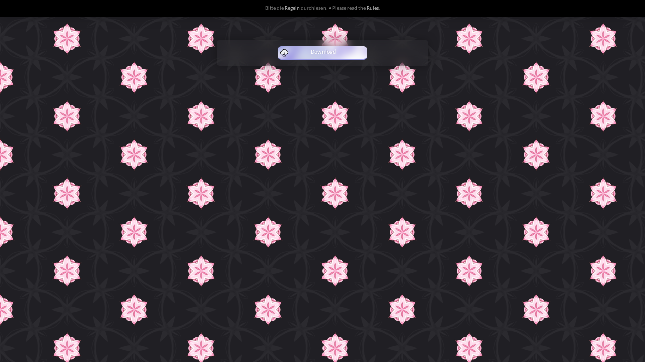

--- FILE ---
content_type: text/html; charset=UTF-8
request_url: http://strawberrypeach.bplaced.net/big_pattern.php?id=68&image=Patterns/68.png
body_size: 994
content:
<!DOCTYPE html>
<html>
  <head>
    <title>Strawberry Peach</title>
    <meta charset="utf-8">
    <meta name="viewport" content="width=device-width, initial-scale=1">
	
	<style>
@font-face {
    font-family: 'Carlito';
    src: url('../fonts/Carlito-Bold.woff2') format('woff2'),
        url('../fonts/Carlito-Bold.woff') format('woff');
    font-weight: bold;
    font-style: normal;
    font-display: swap;
}

@font-face {
    font-family: 'Carlito';
    src: url('../fonts/Carlito-Italic.woff2') format('woff2'),
        url('../fonts/Carlito-Italic.woff') format('woff');
    font-weight: normal;
    font-style: italic;
    font-display: swap;
}

@font-face {
    font-family: 'Carlito';
    src: url('../fonts/Carlito-BoldItalic.woff2') format('woff2'),
        url('../fonts/Carlito-BoldItalic.woff') format('woff');
    font-weight: bold;
    font-style: italic;
    font-display: swap;
}

@font-face {
    font-family: 'Carlito';
    src: url('../fonts/Carlito.woff2') format('woff2'),
        url('../fonts/Carlito.woff') format('woff');
    font-weight: normal;
    font-style: normal;
    font-display: swap;
}

	body {
		text-align: center;
		background: url('Patterns/68.png');
	}
	
	.image {
		margin: 80px auto;
		border-radius: 5px;
		box-shadow: 0px 0px 20px rgba(0,0,0, 0.3);
		max-width: 400px;
		background: rgba(150,150,150,0.05);
		backdrop-filter: blur(10px);
		-webkit-backdrop-filter: blur(10px);
		padding: 10px;
		text-align: center;
	}

	.image a {
		background: #fff;
		border-radius: 7px;
		width: 150px;
		margin: 2px auto;
		padding: 5px 13px 5px 15px;
		background: url(../imgs/menu_blur.png?v=2);
		background-position: left;
		border-bottom: 2px solid #9394E1;
		color: #fff;
		-webkit-transition: opacity 0.7s linear;
		-webkit-transition: all 0.7s ease-out;
		-moz-transition: all 0.7s ease-out;
		transition: all 0.7s ease-out;
		font-size: 9pt;
		text-shadow: 1px 1px 0px rgb(0 0 0 / 10%);
		display: flex;
		justify-content: center;
		align-content: center;
		text-align: center;
		position: relative;
	}

	 
	.notice {
		position: fixed;
		top: 0px; left: 0px; right: 0px;
		background: #000;
		box-shadow: 0px 0px 25px rgba(0,0,0, 0.2);
		text-align: center;
		font-family: Carlito;
		font-size: 11px;
		color: #777;
		padding: 10px;
	}
	
	a {
		color: #bebebe;
		text-decoration: none; 
		padding: 2px 0px;
		font-family: Carlito;
	}

	a:hover {
		color: #ec8082;
		text-shadow: 1px 1px 2px rgba(0,0,0, 0.3);
	}
	</style>
  </head>
  <body>
  
	<div class="notice">Bitte die <a href="rules.php">Regeln</a> durchlesen. &bullet; Please read the <a href="rules.php">Rules</a>.</div>
  
	<div class="image">
		<a href="Patterns/68.png" download><img src="imgs/wolke.png" style="position: absolute; left: 5px;"> Download</a>
	</div>

  </body>
</html>
